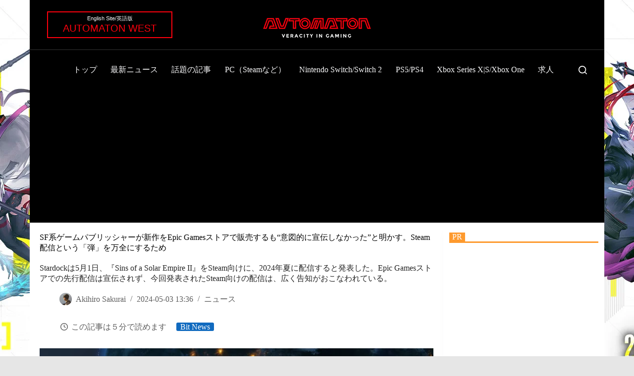

--- FILE ---
content_type: text/html; charset=utf-8
request_url: https://www.google.com/recaptcha/api2/aframe
body_size: 265
content:
<!DOCTYPE HTML><html><head><meta http-equiv="content-type" content="text/html; charset=UTF-8"></head><body><script nonce="LK_fbb3ZL75FDcphidVPBQ">/** Anti-fraud and anti-abuse applications only. See google.com/recaptcha */ try{var clients={'sodar':'https://pagead2.googlesyndication.com/pagead/sodar?'};window.addEventListener("message",function(a){try{if(a.source===window.parent){var b=JSON.parse(a.data);var c=clients[b['id']];if(c){var d=document.createElement('img');d.src=c+b['params']+'&rc='+(localStorage.getItem("rc::a")?sessionStorage.getItem("rc::b"):"");window.document.body.appendChild(d);sessionStorage.setItem("rc::e",parseInt(sessionStorage.getItem("rc::e")||0)+1);localStorage.setItem("rc::h",'1769334777767');}}}catch(b){}});window.parent.postMessage("_grecaptcha_ready", "*");}catch(b){}</script></body></html>

--- FILE ---
content_type: application/javascript; charset=utf-8
request_url: https://fundingchoicesmessages.google.com/f/AGSKWxVMGvzFA1pS8JnncW2xjx5GuxlXJBZJv471uw3BAS4_L_JODjei9sN51TVAECGxjc0QX1Xm2YWMWdZPrFImm7VSy1rv5C6N_5HQfO-4jYDim6SxraDVMrEsh7Jd6kt2GktcX-tRORMTa97o5PgQcGwzuinMtXsK93defXJ3mcxM4IfP7RbARL75GqzK/_/adrotate-/logo-ads./anti_ab./slide_in_ads_&adstrade=
body_size: -1289
content:
window['402bb2a1-8b2f-4b11-9917-5cb203f28dc2'] = true;